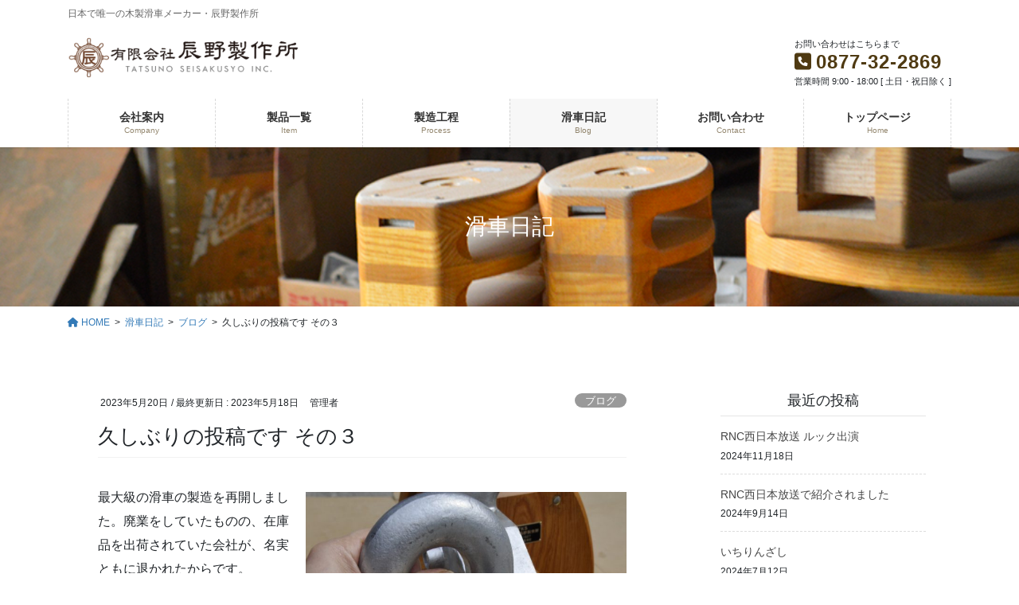

--- FILE ---
content_type: text/html; charset=UTF-8
request_url: https://www.tatsuno-seisakusyo.com/%E4%B9%85%E3%81%97%E3%81%B6%E3%82%8A%E3%81%AE%E6%8A%95%E7%A8%BF%E3%81%A7%E3%81%99-%E3%81%9D%E3%81%AE%EF%BC%93/
body_size: 17849
content:
<!DOCTYPE html>
<html lang="ja">
<head>
<meta charset="utf-8">
<meta http-equiv="X-UA-Compatible" content="IE=edge">
<meta name="viewport" content="width=device-width, initial-scale=1">

<title>久しぶりの投稿です その３ | 有限会社辰野製作所</title>
<meta name='robots' content='max-image-preview:large' />
<link rel="alternate" type="application/rss+xml" title="有限会社辰野製作所 &raquo; フィード" href="https://www.tatsuno-seisakusyo.com/feed/" />
<link rel="alternate" type="application/rss+xml" title="有限会社辰野製作所 &raquo; コメントフィード" href="https://www.tatsuno-seisakusyo.com/comments/feed/" />
<link rel="alternate" title="oEmbed (JSON)" type="application/json+oembed" href="https://www.tatsuno-seisakusyo.com/wp-json/oembed/1.0/embed?url=https%3A%2F%2Fwww.tatsuno-seisakusyo.com%2F%25e4%25b9%2585%25e3%2581%2597%25e3%2581%25b6%25e3%2582%258a%25e3%2581%25ae%25e6%258a%2595%25e7%25a8%25bf%25e3%2581%25a7%25e3%2581%2599-%25e3%2581%259d%25e3%2581%25ae%25ef%25bc%2593%2F" />
<link rel="alternate" title="oEmbed (XML)" type="text/xml+oembed" href="https://www.tatsuno-seisakusyo.com/wp-json/oembed/1.0/embed?url=https%3A%2F%2Fwww.tatsuno-seisakusyo.com%2F%25e4%25b9%2585%25e3%2581%2597%25e3%2581%25b6%25e3%2582%258a%25e3%2581%25ae%25e6%258a%2595%25e7%25a8%25bf%25e3%2581%25a7%25e3%2581%2599-%25e3%2581%259d%25e3%2581%25ae%25ef%25bc%2593%2F&#038;format=xml" />
<meta name="description" content="最大級の滑車の製造を再開しました。廃業をしていたものの、在庫品を出荷されていた会社が、名実ともに退かれたからです。我が社が後を継ぎ対応することとなりました。昔々に製造をしていた名残はあるのですが大型滑車の製造から随分と離れていたので、ほぼ一からのスタートです。その対応に追われていたのも、投稿から遠ざかってしまった一因でもあります。とにかく、とても大きくて重いです。木部は３２０㎜の高さで、シーブ（回転部分）が3つある3車と呼ばれるものは40キロ" /><style id='wp-img-auto-sizes-contain-inline-css' type='text/css'>
img:is([sizes=auto i],[sizes^="auto," i]){contain-intrinsic-size:3000px 1500px}
/*# sourceURL=wp-img-auto-sizes-contain-inline-css */
</style>
<link rel='stylesheet' id='vkExUnit_common_style-css' href='https://www.tatsuno-seisakusyo.com/wp-content/plugins/vk-all-in-one-expansion-unit/assets/css/vkExUnit_style.css?ver=9.91.1.0' type='text/css' media='all' />
<style id='vkExUnit_common_style-inline-css' type='text/css'>
:root {--ver_page_top_button_url:url(https://www.tatsuno-seisakusyo.com/wp-content/plugins/vk-all-in-one-expansion-unit/assets/images/to-top-btn-icon.svg);}@font-face {font-weight: normal;font-style: normal;font-family: "vk_sns";src: url("https://www.tatsuno-seisakusyo.com/wp-content/plugins/vk-all-in-one-expansion-unit/inc/sns/icons/fonts/vk_sns.eot?-bq20cj");src: url("https://www.tatsuno-seisakusyo.com/wp-content/plugins/vk-all-in-one-expansion-unit/inc/sns/icons/fonts/vk_sns.eot?#iefix-bq20cj") format("embedded-opentype"),url("https://www.tatsuno-seisakusyo.com/wp-content/plugins/vk-all-in-one-expansion-unit/inc/sns/icons/fonts/vk_sns.woff?-bq20cj") format("woff"),url("https://www.tatsuno-seisakusyo.com/wp-content/plugins/vk-all-in-one-expansion-unit/inc/sns/icons/fonts/vk_sns.ttf?-bq20cj") format("truetype"),url("https://www.tatsuno-seisakusyo.com/wp-content/plugins/vk-all-in-one-expansion-unit/inc/sns/icons/fonts/vk_sns.svg?-bq20cj#vk_sns") format("svg");}
/*# sourceURL=vkExUnit_common_style-inline-css */
</style>
<style id='wp-emoji-styles-inline-css' type='text/css'>

	img.wp-smiley, img.emoji {
		display: inline !important;
		border: none !important;
		box-shadow: none !important;
		height: 1em !important;
		width: 1em !important;
		margin: 0 0.07em !important;
		vertical-align: -0.1em !important;
		background: none !important;
		padding: 0 !important;
	}
/*# sourceURL=wp-emoji-styles-inline-css */
</style>
<style id='wp-block-library-inline-css' type='text/css'>
:root{--wp-block-synced-color:#7a00df;--wp-block-synced-color--rgb:122,0,223;--wp-bound-block-color:var(--wp-block-synced-color);--wp-editor-canvas-background:#ddd;--wp-admin-theme-color:#007cba;--wp-admin-theme-color--rgb:0,124,186;--wp-admin-theme-color-darker-10:#006ba1;--wp-admin-theme-color-darker-10--rgb:0,107,160.5;--wp-admin-theme-color-darker-20:#005a87;--wp-admin-theme-color-darker-20--rgb:0,90,135;--wp-admin-border-width-focus:2px}@media (min-resolution:192dpi){:root{--wp-admin-border-width-focus:1.5px}}.wp-element-button{cursor:pointer}:root .has-very-light-gray-background-color{background-color:#eee}:root .has-very-dark-gray-background-color{background-color:#313131}:root .has-very-light-gray-color{color:#eee}:root .has-very-dark-gray-color{color:#313131}:root .has-vivid-green-cyan-to-vivid-cyan-blue-gradient-background{background:linear-gradient(135deg,#00d084,#0693e3)}:root .has-purple-crush-gradient-background{background:linear-gradient(135deg,#34e2e4,#4721fb 50%,#ab1dfe)}:root .has-hazy-dawn-gradient-background{background:linear-gradient(135deg,#faaca8,#dad0ec)}:root .has-subdued-olive-gradient-background{background:linear-gradient(135deg,#fafae1,#67a671)}:root .has-atomic-cream-gradient-background{background:linear-gradient(135deg,#fdd79a,#004a59)}:root .has-nightshade-gradient-background{background:linear-gradient(135deg,#330968,#31cdcf)}:root .has-midnight-gradient-background{background:linear-gradient(135deg,#020381,#2874fc)}:root{--wp--preset--font-size--normal:16px;--wp--preset--font-size--huge:42px}.has-regular-font-size{font-size:1em}.has-larger-font-size{font-size:2.625em}.has-normal-font-size{font-size:var(--wp--preset--font-size--normal)}.has-huge-font-size{font-size:var(--wp--preset--font-size--huge)}.has-text-align-center{text-align:center}.has-text-align-left{text-align:left}.has-text-align-right{text-align:right}.has-fit-text{white-space:nowrap!important}#end-resizable-editor-section{display:none}.aligncenter{clear:both}.items-justified-left{justify-content:flex-start}.items-justified-center{justify-content:center}.items-justified-right{justify-content:flex-end}.items-justified-space-between{justify-content:space-between}.screen-reader-text{border:0;clip-path:inset(50%);height:1px;margin:-1px;overflow:hidden;padding:0;position:absolute;width:1px;word-wrap:normal!important}.screen-reader-text:focus{background-color:#ddd;clip-path:none;color:#444;display:block;font-size:1em;height:auto;left:5px;line-height:normal;padding:15px 23px 14px;text-decoration:none;top:5px;width:auto;z-index:100000}html :where(.has-border-color){border-style:solid}html :where([style*=border-top-color]){border-top-style:solid}html :where([style*=border-right-color]){border-right-style:solid}html :where([style*=border-bottom-color]){border-bottom-style:solid}html :where([style*=border-left-color]){border-left-style:solid}html :where([style*=border-width]){border-style:solid}html :where([style*=border-top-width]){border-top-style:solid}html :where([style*=border-right-width]){border-right-style:solid}html :where([style*=border-bottom-width]){border-bottom-style:solid}html :where([style*=border-left-width]){border-left-style:solid}html :where(img[class*=wp-image-]){height:auto;max-width:100%}:where(figure){margin:0 0 1em}html :where(.is-position-sticky){--wp-admin--admin-bar--position-offset:var(--wp-admin--admin-bar--height,0px)}@media screen and (max-width:600px){html :where(.is-position-sticky){--wp-admin--admin-bar--position-offset:0px}}
.vk-cols--reverse{flex-direction:row-reverse}.vk-cols--hasbtn{margin-bottom:0}.vk-cols--hasbtn>.row>.vk_gridColumn_item,.vk-cols--hasbtn>.wp-block-column{position:relative;padding-bottom:3em}.vk-cols--hasbtn>.row>.vk_gridColumn_item>.wp-block-buttons,.vk-cols--hasbtn>.row>.vk_gridColumn_item>.vk_button,.vk-cols--hasbtn>.wp-block-column>.wp-block-buttons,.vk-cols--hasbtn>.wp-block-column>.vk_button{position:absolute;bottom:0;width:100%}.vk-cols--fit.wp-block-columns{gap:0}.vk-cols--fit.wp-block-columns,.vk-cols--fit.wp-block-columns:not(.is-not-stacked-on-mobile){margin-top:0;margin-bottom:0;justify-content:space-between}.vk-cols--fit.wp-block-columns>.wp-block-column *:last-child,.vk-cols--fit.wp-block-columns:not(.is-not-stacked-on-mobile)>.wp-block-column *:last-child{margin-bottom:0}.vk-cols--fit.wp-block-columns>.wp-block-column>.wp-block-cover,.vk-cols--fit.wp-block-columns:not(.is-not-stacked-on-mobile)>.wp-block-column>.wp-block-cover{margin-top:0}.vk-cols--fit.wp-block-columns.has-background,.vk-cols--fit.wp-block-columns:not(.is-not-stacked-on-mobile).has-background{padding:0}@media(max-width: 599px){.vk-cols--fit.wp-block-columns:not(.has-background)>.wp-block-column:not(.has-background),.vk-cols--fit.wp-block-columns:not(.is-not-stacked-on-mobile):not(.has-background)>.wp-block-column:not(.has-background){padding-left:0 !important;padding-right:0 !important}}@media(min-width: 782px){.vk-cols--fit.wp-block-columns .block-editor-block-list__block.wp-block-column:not(:first-child),.vk-cols--fit.wp-block-columns>.wp-block-column:not(:first-child),.vk-cols--fit.wp-block-columns:not(.is-not-stacked-on-mobile) .block-editor-block-list__block.wp-block-column:not(:first-child),.vk-cols--fit.wp-block-columns:not(.is-not-stacked-on-mobile)>.wp-block-column:not(:first-child){margin-left:0}}@media(min-width: 600px)and (max-width: 781px){.vk-cols--fit.wp-block-columns .wp-block-column:nth-child(2n),.vk-cols--fit.wp-block-columns:not(.is-not-stacked-on-mobile) .wp-block-column:nth-child(2n){margin-left:0}.vk-cols--fit.wp-block-columns .wp-block-column:not(:only-child),.vk-cols--fit.wp-block-columns:not(.is-not-stacked-on-mobile) .wp-block-column:not(:only-child){flex-basis:50% !important}}.vk-cols--fit--gap1.wp-block-columns{gap:1px}@media(min-width: 600px)and (max-width: 781px){.vk-cols--fit--gap1.wp-block-columns .wp-block-column:not(:only-child){flex-basis:calc(50% - 1px) !important}}.vk-cols--fit.vk-cols--grid>.block-editor-block-list__block,.vk-cols--fit.vk-cols--grid>.wp-block-column,.vk-cols--fit.vk-cols--grid:not(.is-not-stacked-on-mobile)>.block-editor-block-list__block,.vk-cols--fit.vk-cols--grid:not(.is-not-stacked-on-mobile)>.wp-block-column{flex-basis:50%;box-sizing:border-box}@media(max-width: 599px){.vk-cols--fit.vk-cols--grid.vk-cols--grid--alignfull>.wp-block-column:nth-child(2)>.wp-block-cover,.vk-cols--fit.vk-cols--grid.vk-cols--grid--alignfull>.wp-block-column:nth-child(2)>.vk_outer,.vk-cols--fit.vk-cols--grid:not(.is-not-stacked-on-mobile).vk-cols--grid--alignfull>.wp-block-column:nth-child(2)>.wp-block-cover,.vk-cols--fit.vk-cols--grid:not(.is-not-stacked-on-mobile).vk-cols--grid--alignfull>.wp-block-column:nth-child(2)>.vk_outer{width:100vw;margin-right:calc((100% - 100vw)/2);margin-left:calc((100% - 100vw)/2)}}@media(min-width: 600px){.vk-cols--fit.vk-cols--grid.vk-cols--grid--alignfull>.wp-block-column:nth-child(2)>.wp-block-cover,.vk-cols--fit.vk-cols--grid.vk-cols--grid--alignfull>.wp-block-column:nth-child(2)>.vk_outer,.vk-cols--fit.vk-cols--grid:not(.is-not-stacked-on-mobile).vk-cols--grid--alignfull>.wp-block-column:nth-child(2)>.wp-block-cover,.vk-cols--fit.vk-cols--grid:not(.is-not-stacked-on-mobile).vk-cols--grid--alignfull>.wp-block-column:nth-child(2)>.vk_outer{margin-right:calc(100% - 50vw);width:50vw}}@media(min-width: 600px){.vk-cols--fit.vk-cols--grid.vk-cols--grid--alignfull.vk-cols--reverse>.wp-block-column,.vk-cols--fit.vk-cols--grid:not(.is-not-stacked-on-mobile).vk-cols--grid--alignfull.vk-cols--reverse>.wp-block-column{margin-left:0;margin-right:0}.vk-cols--fit.vk-cols--grid.vk-cols--grid--alignfull.vk-cols--reverse>.wp-block-column:nth-child(2)>.wp-block-cover,.vk-cols--fit.vk-cols--grid.vk-cols--grid--alignfull.vk-cols--reverse>.wp-block-column:nth-child(2)>.vk_outer,.vk-cols--fit.vk-cols--grid:not(.is-not-stacked-on-mobile).vk-cols--grid--alignfull.vk-cols--reverse>.wp-block-column:nth-child(2)>.wp-block-cover,.vk-cols--fit.vk-cols--grid:not(.is-not-stacked-on-mobile).vk-cols--grid--alignfull.vk-cols--reverse>.wp-block-column:nth-child(2)>.vk_outer{margin-left:calc(100% - 50vw)}}.vk-cols--menu h2,.vk-cols--menu h3,.vk-cols--menu h4,.vk-cols--menu h5{margin-bottom:.2em;text-shadow:#000 0 0 10px}.vk-cols--menu h2:first-child,.vk-cols--menu h3:first-child,.vk-cols--menu h4:first-child,.vk-cols--menu h5:first-child{margin-top:0}.vk-cols--menu p{margin-bottom:1rem;text-shadow:#000 0 0 10px}.vk-cols--menu .wp-block-cover__inner-container:last-child{margin-bottom:0}.vk-cols--fitbnrs .wp-block-column .wp-block-cover:hover img{filter:unset}.vk-cols--fitbnrs .wp-block-column .wp-block-cover:hover{background-color:unset}.vk-cols--fitbnrs .wp-block-column .wp-block-cover:hover .wp-block-cover__image-background{filter:unset !important}.vk-cols--fitbnrs .wp-block-cover .wp-block-cover__inner-container{position:absolute;height:100%;width:100%}.vk-cols--fitbnrs .vk_button{height:100%;margin:0}.vk-cols--fitbnrs .vk_button .vk_button_btn,.vk-cols--fitbnrs .vk_button .btn{height:100%;width:100%;border:none;box-shadow:none;background-color:unset !important;transition:unset}.vk-cols--fitbnrs .vk_button .vk_button_btn:hover,.vk-cols--fitbnrs .vk_button .btn:hover{transition:unset}.vk-cols--fitbnrs .vk_button .vk_button_btn:after,.vk-cols--fitbnrs .vk_button .btn:after{border:none}.vk-cols--fitbnrs .vk_button .vk_button_link_txt{width:100%;position:absolute;top:50%;left:50%;transform:translateY(-50%) translateX(-50%);font-size:2rem;text-shadow:#000 0 0 10px}.vk-cols--fitbnrs .vk_button .vk_button_link_subCaption{width:100%;position:absolute;top:calc(50% + 2.2em);left:50%;transform:translateY(-50%) translateX(-50%);text-shadow:#000 0 0 10px}@media(min-width: 992px){.vk-cols--media.wp-block-columns{gap:3rem}}.vk-fit-map figure{margin-bottom:0}.vk-fit-map iframe{position:relative;margin-bottom:0;display:block;max-height:400px;width:100vw}.vk-fit-map:is(.alignfull,.alignwide) div{max-width:100%}.vk-table--th--width25 :where(tr>*:first-child){width:25%}.vk-table--th--width30 :where(tr>*:first-child){width:30%}.vk-table--th--width35 :where(tr>*:first-child){width:35%}.vk-table--th--width40 :where(tr>*:first-child){width:40%}.vk-table--th--bg-bright :where(tr>*:first-child){background-color:var(--wp--preset--color--bg-secondary, rgba(0, 0, 0, 0.05))}@media(max-width: 599px){.vk-table--mobile-block :is(th,td){width:100%;display:block}.vk-table--mobile-block.wp-block-table table :is(th,td){border-top:none}}.vk-table--width--th25 :where(tr>*:first-child){width:25%}.vk-table--width--th30 :where(tr>*:first-child){width:30%}.vk-table--width--th35 :where(tr>*:first-child){width:35%}.vk-table--width--th40 :where(tr>*:first-child){width:40%}.no-margin{margin:0}@media(max-width: 599px){.wp-block-image.vk-aligncenter--mobile>.alignright{float:none;margin-left:auto;margin-right:auto}.vk-no-padding-horizontal--mobile{padding-left:0 !important;padding-right:0 !important}}
/* VK Color Palettes */

/*# sourceURL=wp-block-library-inline-css */
</style><style id='wp-block-image-inline-css' type='text/css'>
.wp-block-image>a,.wp-block-image>figure>a{display:inline-block}.wp-block-image img{box-sizing:border-box;height:auto;max-width:100%;vertical-align:bottom}@media not (prefers-reduced-motion){.wp-block-image img.hide{visibility:hidden}.wp-block-image img.show{animation:show-content-image .4s}}.wp-block-image[style*=border-radius] img,.wp-block-image[style*=border-radius]>a{border-radius:inherit}.wp-block-image.has-custom-border img{box-sizing:border-box}.wp-block-image.aligncenter{text-align:center}.wp-block-image.alignfull>a,.wp-block-image.alignwide>a{width:100%}.wp-block-image.alignfull img,.wp-block-image.alignwide img{height:auto;width:100%}.wp-block-image .aligncenter,.wp-block-image .alignleft,.wp-block-image .alignright,.wp-block-image.aligncenter,.wp-block-image.alignleft,.wp-block-image.alignright{display:table}.wp-block-image .aligncenter>figcaption,.wp-block-image .alignleft>figcaption,.wp-block-image .alignright>figcaption,.wp-block-image.aligncenter>figcaption,.wp-block-image.alignleft>figcaption,.wp-block-image.alignright>figcaption{caption-side:bottom;display:table-caption}.wp-block-image .alignleft{float:left;margin:.5em 1em .5em 0}.wp-block-image .alignright{float:right;margin:.5em 0 .5em 1em}.wp-block-image .aligncenter{margin-left:auto;margin-right:auto}.wp-block-image :where(figcaption){margin-bottom:1em;margin-top:.5em}.wp-block-image.is-style-circle-mask img{border-radius:9999px}@supports ((-webkit-mask-image:none) or (mask-image:none)) or (-webkit-mask-image:none){.wp-block-image.is-style-circle-mask img{border-radius:0;-webkit-mask-image:url('data:image/svg+xml;utf8,<svg viewBox="0 0 100 100" xmlns="http://www.w3.org/2000/svg"><circle cx="50" cy="50" r="50"/></svg>');mask-image:url('data:image/svg+xml;utf8,<svg viewBox="0 0 100 100" xmlns="http://www.w3.org/2000/svg"><circle cx="50" cy="50" r="50"/></svg>');mask-mode:alpha;-webkit-mask-position:center;mask-position:center;-webkit-mask-repeat:no-repeat;mask-repeat:no-repeat;-webkit-mask-size:contain;mask-size:contain}}:root :where(.wp-block-image.is-style-rounded img,.wp-block-image .is-style-rounded img){border-radius:9999px}.wp-block-image figure{margin:0}.wp-lightbox-container{display:flex;flex-direction:column;position:relative}.wp-lightbox-container img{cursor:zoom-in}.wp-lightbox-container img:hover+button{opacity:1}.wp-lightbox-container button{align-items:center;backdrop-filter:blur(16px) saturate(180%);background-color:#5a5a5a40;border:none;border-radius:4px;cursor:zoom-in;display:flex;height:20px;justify-content:center;opacity:0;padding:0;position:absolute;right:16px;text-align:center;top:16px;width:20px;z-index:100}@media not (prefers-reduced-motion){.wp-lightbox-container button{transition:opacity .2s ease}}.wp-lightbox-container button:focus-visible{outline:3px auto #5a5a5a40;outline:3px auto -webkit-focus-ring-color;outline-offset:3px}.wp-lightbox-container button:hover{cursor:pointer;opacity:1}.wp-lightbox-container button:focus{opacity:1}.wp-lightbox-container button:focus,.wp-lightbox-container button:hover,.wp-lightbox-container button:not(:hover):not(:active):not(.has-background){background-color:#5a5a5a40;border:none}.wp-lightbox-overlay{box-sizing:border-box;cursor:zoom-out;height:100vh;left:0;overflow:hidden;position:fixed;top:0;visibility:hidden;width:100%;z-index:100000}.wp-lightbox-overlay .close-button{align-items:center;cursor:pointer;display:flex;justify-content:center;min-height:40px;min-width:40px;padding:0;position:absolute;right:calc(env(safe-area-inset-right) + 16px);top:calc(env(safe-area-inset-top) + 16px);z-index:5000000}.wp-lightbox-overlay .close-button:focus,.wp-lightbox-overlay .close-button:hover,.wp-lightbox-overlay .close-button:not(:hover):not(:active):not(.has-background){background:none;border:none}.wp-lightbox-overlay .lightbox-image-container{height:var(--wp--lightbox-container-height);left:50%;overflow:hidden;position:absolute;top:50%;transform:translate(-50%,-50%);transform-origin:top left;width:var(--wp--lightbox-container-width);z-index:9999999999}.wp-lightbox-overlay .wp-block-image{align-items:center;box-sizing:border-box;display:flex;height:100%;justify-content:center;margin:0;position:relative;transform-origin:0 0;width:100%;z-index:3000000}.wp-lightbox-overlay .wp-block-image img{height:var(--wp--lightbox-image-height);min-height:var(--wp--lightbox-image-height);min-width:var(--wp--lightbox-image-width);width:var(--wp--lightbox-image-width)}.wp-lightbox-overlay .wp-block-image figcaption{display:none}.wp-lightbox-overlay button{background:none;border:none}.wp-lightbox-overlay .scrim{background-color:#fff;height:100%;opacity:.9;position:absolute;width:100%;z-index:2000000}.wp-lightbox-overlay.active{visibility:visible}@media not (prefers-reduced-motion){.wp-lightbox-overlay.active{animation:turn-on-visibility .25s both}.wp-lightbox-overlay.active img{animation:turn-on-visibility .35s both}.wp-lightbox-overlay.show-closing-animation:not(.active){animation:turn-off-visibility .35s both}.wp-lightbox-overlay.show-closing-animation:not(.active) img{animation:turn-off-visibility .25s both}.wp-lightbox-overlay.zoom.active{animation:none;opacity:1;visibility:visible}.wp-lightbox-overlay.zoom.active .lightbox-image-container{animation:lightbox-zoom-in .4s}.wp-lightbox-overlay.zoom.active .lightbox-image-container img{animation:none}.wp-lightbox-overlay.zoom.active .scrim{animation:turn-on-visibility .4s forwards}.wp-lightbox-overlay.zoom.show-closing-animation:not(.active){animation:none}.wp-lightbox-overlay.zoom.show-closing-animation:not(.active) .lightbox-image-container{animation:lightbox-zoom-out .4s}.wp-lightbox-overlay.zoom.show-closing-animation:not(.active) .lightbox-image-container img{animation:none}.wp-lightbox-overlay.zoom.show-closing-animation:not(.active) .scrim{animation:turn-off-visibility .4s forwards}}@keyframes show-content-image{0%{visibility:hidden}99%{visibility:hidden}to{visibility:visible}}@keyframes turn-on-visibility{0%{opacity:0}to{opacity:1}}@keyframes turn-off-visibility{0%{opacity:1;visibility:visible}99%{opacity:0;visibility:visible}to{opacity:0;visibility:hidden}}@keyframes lightbox-zoom-in{0%{transform:translate(calc((-100vw + var(--wp--lightbox-scrollbar-width))/2 + var(--wp--lightbox-initial-left-position)),calc(-50vh + var(--wp--lightbox-initial-top-position))) scale(var(--wp--lightbox-scale))}to{transform:translate(-50%,-50%) scale(1)}}@keyframes lightbox-zoom-out{0%{transform:translate(-50%,-50%) scale(1);visibility:visible}99%{visibility:visible}to{transform:translate(calc((-100vw + var(--wp--lightbox-scrollbar-width))/2 + var(--wp--lightbox-initial-left-position)),calc(-50vh + var(--wp--lightbox-initial-top-position))) scale(var(--wp--lightbox-scale));visibility:hidden}}
/*# sourceURL=https://www.tatsuno-seisakusyo.com/wp-includes/blocks/image/style.min.css */
</style>
<style id='wp-block-paragraph-inline-css' type='text/css'>
.is-small-text{font-size:.875em}.is-regular-text{font-size:1em}.is-large-text{font-size:2.25em}.is-larger-text{font-size:3em}.has-drop-cap:not(:focus):first-letter{float:left;font-size:8.4em;font-style:normal;font-weight:100;line-height:.68;margin:.05em .1em 0 0;text-transform:uppercase}body.rtl .has-drop-cap:not(:focus):first-letter{float:none;margin-left:.1em}p.has-drop-cap.has-background{overflow:hidden}:root :where(p.has-background){padding:1.25em 2.375em}:where(p.has-text-color:not(.has-link-color)) a{color:inherit}p.has-text-align-left[style*="writing-mode:vertical-lr"],p.has-text-align-right[style*="writing-mode:vertical-rl"]{rotate:180deg}
/*# sourceURL=https://www.tatsuno-seisakusyo.com/wp-includes/blocks/paragraph/style.min.css */
</style>
<style id='global-styles-inline-css' type='text/css'>
:root{--wp--preset--aspect-ratio--square: 1;--wp--preset--aspect-ratio--4-3: 4/3;--wp--preset--aspect-ratio--3-4: 3/4;--wp--preset--aspect-ratio--3-2: 3/2;--wp--preset--aspect-ratio--2-3: 2/3;--wp--preset--aspect-ratio--16-9: 16/9;--wp--preset--aspect-ratio--9-16: 9/16;--wp--preset--color--black: #000000;--wp--preset--color--cyan-bluish-gray: #abb8c3;--wp--preset--color--white: #ffffff;--wp--preset--color--pale-pink: #f78da7;--wp--preset--color--vivid-red: #cf2e2e;--wp--preset--color--luminous-vivid-orange: #ff6900;--wp--preset--color--luminous-vivid-amber: #fcb900;--wp--preset--color--light-green-cyan: #7bdcb5;--wp--preset--color--vivid-green-cyan: #00d084;--wp--preset--color--pale-cyan-blue: #8ed1fc;--wp--preset--color--vivid-cyan-blue: #0693e3;--wp--preset--color--vivid-purple: #9b51e0;--wp--preset--gradient--vivid-cyan-blue-to-vivid-purple: linear-gradient(135deg,rgb(6,147,227) 0%,rgb(155,81,224) 100%);--wp--preset--gradient--light-green-cyan-to-vivid-green-cyan: linear-gradient(135deg,rgb(122,220,180) 0%,rgb(0,208,130) 100%);--wp--preset--gradient--luminous-vivid-amber-to-luminous-vivid-orange: linear-gradient(135deg,rgb(252,185,0) 0%,rgb(255,105,0) 100%);--wp--preset--gradient--luminous-vivid-orange-to-vivid-red: linear-gradient(135deg,rgb(255,105,0) 0%,rgb(207,46,46) 100%);--wp--preset--gradient--very-light-gray-to-cyan-bluish-gray: linear-gradient(135deg,rgb(238,238,238) 0%,rgb(169,184,195) 100%);--wp--preset--gradient--cool-to-warm-spectrum: linear-gradient(135deg,rgb(74,234,220) 0%,rgb(151,120,209) 20%,rgb(207,42,186) 40%,rgb(238,44,130) 60%,rgb(251,105,98) 80%,rgb(254,248,76) 100%);--wp--preset--gradient--blush-light-purple: linear-gradient(135deg,rgb(255,206,236) 0%,rgb(152,150,240) 100%);--wp--preset--gradient--blush-bordeaux: linear-gradient(135deg,rgb(254,205,165) 0%,rgb(254,45,45) 50%,rgb(107,0,62) 100%);--wp--preset--gradient--luminous-dusk: linear-gradient(135deg,rgb(255,203,112) 0%,rgb(199,81,192) 50%,rgb(65,88,208) 100%);--wp--preset--gradient--pale-ocean: linear-gradient(135deg,rgb(255,245,203) 0%,rgb(182,227,212) 50%,rgb(51,167,181) 100%);--wp--preset--gradient--electric-grass: linear-gradient(135deg,rgb(202,248,128) 0%,rgb(113,206,126) 100%);--wp--preset--gradient--midnight: linear-gradient(135deg,rgb(2,3,129) 0%,rgb(40,116,252) 100%);--wp--preset--font-size--small: 13px;--wp--preset--font-size--medium: 20px;--wp--preset--font-size--large: 36px;--wp--preset--font-size--x-large: 42px;--wp--preset--spacing--20: 0.44rem;--wp--preset--spacing--30: 0.67rem;--wp--preset--spacing--40: 1rem;--wp--preset--spacing--50: 1.5rem;--wp--preset--spacing--60: 2.25rem;--wp--preset--spacing--70: 3.38rem;--wp--preset--spacing--80: 5.06rem;--wp--preset--shadow--natural: 6px 6px 9px rgba(0, 0, 0, 0.2);--wp--preset--shadow--deep: 12px 12px 50px rgba(0, 0, 0, 0.4);--wp--preset--shadow--sharp: 6px 6px 0px rgba(0, 0, 0, 0.2);--wp--preset--shadow--outlined: 6px 6px 0px -3px rgb(255, 255, 255), 6px 6px rgb(0, 0, 0);--wp--preset--shadow--crisp: 6px 6px 0px rgb(0, 0, 0);}:where(.is-layout-flex){gap: 0.5em;}:where(.is-layout-grid){gap: 0.5em;}body .is-layout-flex{display: flex;}.is-layout-flex{flex-wrap: wrap;align-items: center;}.is-layout-flex > :is(*, div){margin: 0;}body .is-layout-grid{display: grid;}.is-layout-grid > :is(*, div){margin: 0;}:where(.wp-block-columns.is-layout-flex){gap: 2em;}:where(.wp-block-columns.is-layout-grid){gap: 2em;}:where(.wp-block-post-template.is-layout-flex){gap: 1.25em;}:where(.wp-block-post-template.is-layout-grid){gap: 1.25em;}.has-black-color{color: var(--wp--preset--color--black) !important;}.has-cyan-bluish-gray-color{color: var(--wp--preset--color--cyan-bluish-gray) !important;}.has-white-color{color: var(--wp--preset--color--white) !important;}.has-pale-pink-color{color: var(--wp--preset--color--pale-pink) !important;}.has-vivid-red-color{color: var(--wp--preset--color--vivid-red) !important;}.has-luminous-vivid-orange-color{color: var(--wp--preset--color--luminous-vivid-orange) !important;}.has-luminous-vivid-amber-color{color: var(--wp--preset--color--luminous-vivid-amber) !important;}.has-light-green-cyan-color{color: var(--wp--preset--color--light-green-cyan) !important;}.has-vivid-green-cyan-color{color: var(--wp--preset--color--vivid-green-cyan) !important;}.has-pale-cyan-blue-color{color: var(--wp--preset--color--pale-cyan-blue) !important;}.has-vivid-cyan-blue-color{color: var(--wp--preset--color--vivid-cyan-blue) !important;}.has-vivid-purple-color{color: var(--wp--preset--color--vivid-purple) !important;}.has-black-background-color{background-color: var(--wp--preset--color--black) !important;}.has-cyan-bluish-gray-background-color{background-color: var(--wp--preset--color--cyan-bluish-gray) !important;}.has-white-background-color{background-color: var(--wp--preset--color--white) !important;}.has-pale-pink-background-color{background-color: var(--wp--preset--color--pale-pink) !important;}.has-vivid-red-background-color{background-color: var(--wp--preset--color--vivid-red) !important;}.has-luminous-vivid-orange-background-color{background-color: var(--wp--preset--color--luminous-vivid-orange) !important;}.has-luminous-vivid-amber-background-color{background-color: var(--wp--preset--color--luminous-vivid-amber) !important;}.has-light-green-cyan-background-color{background-color: var(--wp--preset--color--light-green-cyan) !important;}.has-vivid-green-cyan-background-color{background-color: var(--wp--preset--color--vivid-green-cyan) !important;}.has-pale-cyan-blue-background-color{background-color: var(--wp--preset--color--pale-cyan-blue) !important;}.has-vivid-cyan-blue-background-color{background-color: var(--wp--preset--color--vivid-cyan-blue) !important;}.has-vivid-purple-background-color{background-color: var(--wp--preset--color--vivid-purple) !important;}.has-black-border-color{border-color: var(--wp--preset--color--black) !important;}.has-cyan-bluish-gray-border-color{border-color: var(--wp--preset--color--cyan-bluish-gray) !important;}.has-white-border-color{border-color: var(--wp--preset--color--white) !important;}.has-pale-pink-border-color{border-color: var(--wp--preset--color--pale-pink) !important;}.has-vivid-red-border-color{border-color: var(--wp--preset--color--vivid-red) !important;}.has-luminous-vivid-orange-border-color{border-color: var(--wp--preset--color--luminous-vivid-orange) !important;}.has-luminous-vivid-amber-border-color{border-color: var(--wp--preset--color--luminous-vivid-amber) !important;}.has-light-green-cyan-border-color{border-color: var(--wp--preset--color--light-green-cyan) !important;}.has-vivid-green-cyan-border-color{border-color: var(--wp--preset--color--vivid-green-cyan) !important;}.has-pale-cyan-blue-border-color{border-color: var(--wp--preset--color--pale-cyan-blue) !important;}.has-vivid-cyan-blue-border-color{border-color: var(--wp--preset--color--vivid-cyan-blue) !important;}.has-vivid-purple-border-color{border-color: var(--wp--preset--color--vivid-purple) !important;}.has-vivid-cyan-blue-to-vivid-purple-gradient-background{background: var(--wp--preset--gradient--vivid-cyan-blue-to-vivid-purple) !important;}.has-light-green-cyan-to-vivid-green-cyan-gradient-background{background: var(--wp--preset--gradient--light-green-cyan-to-vivid-green-cyan) !important;}.has-luminous-vivid-amber-to-luminous-vivid-orange-gradient-background{background: var(--wp--preset--gradient--luminous-vivid-amber-to-luminous-vivid-orange) !important;}.has-luminous-vivid-orange-to-vivid-red-gradient-background{background: var(--wp--preset--gradient--luminous-vivid-orange-to-vivid-red) !important;}.has-very-light-gray-to-cyan-bluish-gray-gradient-background{background: var(--wp--preset--gradient--very-light-gray-to-cyan-bluish-gray) !important;}.has-cool-to-warm-spectrum-gradient-background{background: var(--wp--preset--gradient--cool-to-warm-spectrum) !important;}.has-blush-light-purple-gradient-background{background: var(--wp--preset--gradient--blush-light-purple) !important;}.has-blush-bordeaux-gradient-background{background: var(--wp--preset--gradient--blush-bordeaux) !important;}.has-luminous-dusk-gradient-background{background: var(--wp--preset--gradient--luminous-dusk) !important;}.has-pale-ocean-gradient-background{background: var(--wp--preset--gradient--pale-ocean) !important;}.has-electric-grass-gradient-background{background: var(--wp--preset--gradient--electric-grass) !important;}.has-midnight-gradient-background{background: var(--wp--preset--gradient--midnight) !important;}.has-small-font-size{font-size: var(--wp--preset--font-size--small) !important;}.has-medium-font-size{font-size: var(--wp--preset--font-size--medium) !important;}.has-large-font-size{font-size: var(--wp--preset--font-size--large) !important;}.has-x-large-font-size{font-size: var(--wp--preset--font-size--x-large) !important;}
/*# sourceURL=global-styles-inline-css */
</style>

<style id='classic-theme-styles-inline-css' type='text/css'>
/*! This file is auto-generated */
.wp-block-button__link{color:#fff;background-color:#32373c;border-radius:9999px;box-shadow:none;text-decoration:none;padding:calc(.667em + 2px) calc(1.333em + 2px);font-size:1.125em}.wp-block-file__button{background:#32373c;color:#fff;text-decoration:none}
/*# sourceURL=/wp-includes/css/classic-themes.min.css */
</style>
<link rel='stylesheet' id='veu-cta-css' href='https://www.tatsuno-seisakusyo.com/wp-content/plugins/vk-all-in-one-expansion-unit/inc/call-to-action/package/assets/css/style.css?ver=9.91.1.0' type='text/css' media='all' />
<link rel='stylesheet' id='vk-swiper-style-css' href='https://www.tatsuno-seisakusyo.com/wp-content/plugins/vk-blocks-pro/vendor/vektor-inc/vk-swiper/src/assets/css/swiper-bundle.min.css?ver=9.3.2' type='text/css' media='all' />
<link rel='stylesheet' id='bootstrap-4-style-css' href='https://www.tatsuno-seisakusyo.com/wp-content/themes/lightning-pro/library/bootstrap-4/css/bootstrap.min.css?ver=4.5.0' type='text/css' media='all' />
<link rel='stylesheet' id='lightning-common-style-css' href='https://www.tatsuno-seisakusyo.com/wp-content/themes/lightning-pro/assets/css/common.css?ver=8.17.17' type='text/css' media='all' />
<style id='lightning-common-style-inline-css' type='text/css'>
/* vk-mobile-nav */:root {--vk-mobile-nav-menu-btn-bg-src: url("https://www.tatsuno-seisakusyo.com/wp-content/themes/lightning-pro/inc/vk-mobile-nav/package/images/vk-menu-btn-black.svg");--vk-mobile-nav-menu-btn-close-bg-src: url("https://www.tatsuno-seisakusyo.com/wp-content/themes/lightning-pro/inc/vk-mobile-nav/package/images/vk-menu-close-black.svg");--vk-menu-acc-icon-open-black-bg-src: url("https://www.tatsuno-seisakusyo.com/wp-content/themes/lightning-pro/inc/vk-mobile-nav/package/images/vk-menu-acc-icon-open-black.svg");--vk-menu-acc-icon-open-white-bg-src: url("https://www.tatsuno-seisakusyo.com/wp-content/themes/lightning-pro/inc/vk-mobile-nav/package/images/vk-menu-acc-icon-open-white.svg");--vk-menu-acc-icon-close-black-bg-src: url("https://www.tatsuno-seisakusyo.com/wp-content/themes/lightning-pro/inc/vk-mobile-nav/package/images/vk-menu-close-black.svg");--vk-menu-acc-icon-close-white-bg-src: url("https://www.tatsuno-seisakusyo.com/wp-content/themes/lightning-pro/inc/vk-mobile-nav/package/images/vk-menu-close-white.svg");}
/*# sourceURL=lightning-common-style-inline-css */
</style>
<link rel='stylesheet' id='lightning-design-style-css' href='https://www.tatsuno-seisakusyo.com/wp-content/plugins/lightning-skin-pale/bs4/css/style.css?ver=8.1.9' type='text/css' media='all' />
<style id='lightning-design-style-inline-css' type='text/css'>
/* ltg common custom */:root {--vk-menu-acc-btn-border-color:#333;--vk-color-primary:#4f3a12;--color-key:#4f3a12;--wp--preset--color--vk-color-primary:#4f3a12;--color-key-dark:#7a4218;}.bbp-submit-wrapper .button.submit { background-color:#7a4218 ; }.bbp-submit-wrapper .button.submit:hover { background-color:#4f3a12 ; }.veu_color_txt_key { color:#7a4218 ; }.veu_color_bg_key { background-color:#7a4218 ; }.veu_color_border_key { border-color:#7a4218 ; }.btn-default { border-color:#4f3a12;color:#4f3a12;}.btn-default:focus,.btn-default:hover { border-color:#4f3a12;background-color: #4f3a12; }.wp-block-search__button,.btn-primary { background-color:#4f3a12;border-color:#7a4218; }.wp-block-search__button:focus,.wp-block-search__button:hover,.btn-primary:not(:disabled):not(.disabled):active,.btn-primary:focus,.btn-primary:hover { background-color:#7a4218;border-color:#4f3a12; }.btn-outline-primary { color : #4f3a12 ; border-color:#4f3a12; }.btn-outline-primary:not(:disabled):not(.disabled):active,.btn-outline-primary:focus,.btn-outline-primary:hover { color : #fff; background-color:#4f3a12;border-color:#7a4218; }a { color:#337ab7; }
/* Pro Title Design */ h2,.mainSection .cart_totals h2,h2.mainSection-title { background-color:unset;position: relative;border:none;padding:unset;margin-left: auto;margin-right: auto;border-radius:unset;outline: unset;outline-offset: unset;box-shadow: unset;content:none;overflow: unset;color: #333;padding: 0.6em 0 0.5em;margin-bottom:1.2em;border-top: 2px solid #4f3a12;border-bottom: 1px solid #ccc;}h2 a,.mainSection .cart_totals h2 a,h2.mainSection-title a { color:#333;}h2::before,.mainSection .cart_totals h2::before,h2.mainSection-title::before { background-color:unset;position: relative;border:none;padding:unset;margin-left: auto;margin-right: auto;border-radius:unset;outline: unset;outline-offset: unset;box-shadow: unset;content:none;overflow: unset;}h2::after,.mainSection .cart_totals h2::after,h2.mainSection-title::after { background-color:unset;position: relative;border:none;padding:unset;margin-left: auto;margin-right: auto;border-radius:unset;outline: unset;outline-offset: unset;box-shadow: unset;content:none;overflow: unset;}
/* page header */:root{--vk-page-header-url : url(https://tatsuno2018.sakura.ne.jp/tatsuno/wp-content/uploads/2018/10/004.jpg);}@media ( max-width:575.98px ){:root{--vk-page-header-url : url(https://tatsuno2018.sakura.ne.jp/tatsuno/wp-content/uploads/2018/10/004.jpg);}}.page-header{ position:relative;color:#ffffff;text-align:center;background: var(--vk-page-header-url, url(https://tatsuno2018.sakura.ne.jp/tatsuno/wp-content/uploads/2018/10/004.jpg) ) no-repeat 50% center;background-size: cover;}
.vk-campaign-text{background:#eab010;color:#fff;}.vk-campaign-text_btn,.vk-campaign-text_btn:link,.vk-campaign-text_btn:visited,.vk-campaign-text_btn:focus,.vk-campaign-text_btn:active{background:#fff;color:#4c4c4c;}a.vk-campaign-text_btn:hover{background:#eab010;color:#fff;}.vk-campaign-text_link,.vk-campaign-text_link:link,.vk-campaign-text_link:hover,.vk-campaign-text_link:visited,.vk-campaign-text_link:active,.vk-campaign-text_link:focus{color:#fff;}
.siteFooter {background-color:#000000;color:#ffffff;}.siteFooter .nav li a,.siteFooter .widget a,.siteFooter a {color:#ffffff;}:root {
								--color-footer-border: rgba(255, 255, 255, 0.2);
							}
							.siteFooter {
								--vk-color-border-hr: rgba( 255,255,255,0.1);
								--vk-color-border-light: rgba( 255,255,255,0.1);
								--vk-color-border-zuru: rgba(0, 0, 0, 0.2);
								--vk-color-bg-accent: rgba( 255,255,255,0.07);
							}
							.siteFooter .vk_post.media {
								--vk-color-border-image: rgba( 200,200,200,0.8);
								--vk-color-border-hr: rgba(255, 255, 255, 0.2);
							}
							.siteFooter .contact_txt_tel {
								color:#fff;
							}
							
/*# sourceURL=lightning-design-style-inline-css */
</style>
<link rel='stylesheet' id='vk-font-awesome-css' href='https://www.tatsuno-seisakusyo.com/wp-content/themes/lightning-pro/vendor/vektor-inc/font-awesome-versions/src/versions/6/css/all.min.css?ver=6.1.0' type='text/css' media='all' />
<link rel='stylesheet' id='vk-blocks-build-css-css' href='https://www.tatsuno-seisakusyo.com/wp-content/plugins/vk-blocks-pro/build/block-build.css?ver=1.61.2.0' type='text/css' media='all' />
<style id='vk-blocks-build-css-inline-css' type='text/css'>
:root {--vk_flow-arrow: url(https://www.tatsuno-seisakusyo.com/wp-content/plugins/vk-blocks-pro/inc/vk-blocks/images/arrow_bottom.svg);--vk_image-mask-wave01: url(https://www.tatsuno-seisakusyo.com/wp-content/plugins/vk-blocks-pro/inc/vk-blocks/images/wave01.svg);--vk_image-mask-wave02: url(https://www.tatsuno-seisakusyo.com/wp-content/plugins/vk-blocks-pro/inc/vk-blocks/images/wave02.svg);--vk_image-mask-wave03: url(https://www.tatsuno-seisakusyo.com/wp-content/plugins/vk-blocks-pro/inc/vk-blocks/images/wave03.svg);--vk_image-mask-wave04: url(https://www.tatsuno-seisakusyo.com/wp-content/plugins/vk-blocks-pro/inc/vk-blocks/images/wave04.svg);}

	:root {

		--vk-balloon-border-width:1px;

		--vk-balloon-speech-offset:-12px;
	}
	
/*# sourceURL=vk-blocks-build-css-inline-css */
</style>
<link rel='stylesheet' id='lightning-late-load-style-css' href='https://www.tatsuno-seisakusyo.com/wp-content/plugins/lightning-skin-pale/bs4/css/style-late.css?ver=8.1.9' type='text/css' media='all' />
<link rel='stylesheet' id='lightning-theme-style-css' href='https://www.tatsuno-seisakusyo.com/wp-content/themes/lightning-pro/style.css?ver=8.17.17' type='text/css' media='all' />
<link rel='stylesheet' id='vk-media-posts-style-css' href='https://www.tatsuno-seisakusyo.com/wp-content/themes/lightning-pro/inc/media-posts/package/css/media-posts.css?ver=1.2' type='text/css' media='all' />
<link rel='stylesheet' id='lightning-pale-icons-css' href='https://www.tatsuno-seisakusyo.com/wp-content/plugins/lightning-skin-pale/icons/style.css?ver=8.1.9' type='text/css' media='all' />
<link rel='stylesheet' id='fancybox-css' href='https://www.tatsuno-seisakusyo.com/wp-content/plugins/easy-fancybox/fancybox/1.5.4/jquery.fancybox.min.css?ver=6.9' type='text/css' media='screen' />
<style id='fancybox-inline-css' type='text/css'>
#fancybox-outer{background:#ffffff}#fancybox-content{background:#ffffff;border-color:#ffffff;color:#000000;}#fancybox-title,#fancybox-title-float-main{color:#fff}
/*# sourceURL=fancybox-inline-css */
</style>
<link rel="https://api.w.org/" href="https://www.tatsuno-seisakusyo.com/wp-json/" /><link rel="alternate" title="JSON" type="application/json" href="https://www.tatsuno-seisakusyo.com/wp-json/wp/v2/posts/454" /><link rel="EditURI" type="application/rsd+xml" title="RSD" href="https://www.tatsuno-seisakusyo.com/xmlrpc.php?rsd" />
<meta name="generator" content="WordPress 6.9" />
<link rel="canonical" href="https://www.tatsuno-seisakusyo.com/%e4%b9%85%e3%81%97%e3%81%b6%e3%82%8a%e3%81%ae%e6%8a%95%e7%a8%bf%e3%81%a7%e3%81%99-%e3%81%9d%e3%81%ae%ef%bc%93/" />
<link rel='shortlink' href='https://www.tatsuno-seisakusyo.com/?p=454' />
<style id="lightning-color-custom-for-plugins" type="text/css">/* ltg theme common */.color_key_bg,.color_key_bg_hover:hover{background-color: #4f3a12;}.color_key_txt,.color_key_txt_hover:hover{color: #4f3a12;}.color_key_border,.color_key_border_hover:hover{border-color: #4f3a12;}.color_key_dark_bg,.color_key_dark_bg_hover:hover{background-color: #7a4218;}.color_key_dark_txt,.color_key_dark_txt_hover:hover{color: #7a4218;}.color_key_dark_border,.color_key_dark_border_hover:hover{border-color: #7a4218;}</style><style id="lightning-pale-custom" type="text/css">/* Pale custom */h2,.h2 { border-top-color: #4f3a12; }h3,.h3,.veu_card .veu_card_title { border-left-color:#4f3a12; }h4,.h4 { border-bottom-color:#4f3a12; }ul.page-numbers li span.page-numbers.current,.page-link dl .post-page-numbers.current { background-color:#4f3a12; }ul.gMenu>li>a:before,.navbar-brand a:hover,.veu_pageList_ancestor ul.pageList a:hover,.nav>li>a:focus, .nav>li>a:hover,.subSection li a:hover,.subSection li.current-cat>a,.subSection li.current_page_item>a {color: #4f3a12;}.media .media-body .media-heading a:hover { color: #4f3a12; }ul.page-numbers li span.page-numbers.current { background-color:#4f3a12; }.pager li > a { border-color:#4f3a12; color:#4f3a12; }.pager li > a:hover { background-color:#4f3a12; color:#fff; }dl dt:before { color:#4f3a12; }dl.veu_qaItem dt:before{background-color: #4f3a12;}dl.veu_qaItem dd:before {border-color: #4f3a12;color: #4f3a12;}.page-header { background-color:#4f3a12; }.veu_pageList_ancestor ul.pageList .current_page_item>a,.veu_leadTxt,.entry-body .leadTxt,.veu_color_txt_key {color:#4f3a12;}.veu_adminEdit .btn-default {color: #4f3a12;border-color:#4f3a12;}.veu_3prArea .linkurl a:focus,.veu_3prArea .linkurl a:hover,.btn-primary:focus,.btn-primary:hover {border-color: #7a4218;background-color: #7a4218;}.btn-default{border-color: #4f3a12;color: #4f3a12;}.btn-default:focus,.btn-default:hover{border-color:#7a4218;background-color:#7a4218;}.page_top_btn {box-shadow: 0 0 0 1px #7a4218;background-color:#4f3a12;　}@media (min-width: 992px){ul.gMenu > li .gMenu_description { color: #4f3a12; }ul.gMenu > li:hover > a .gMenu_description,ul.gMenu > li.current-post-ancestor > a .gMenu_description,ul.gMenu > li.current-menu-item > a .gMenu_description,ul.gMenu > li.current-menu-parent > a .gMenu_description,ul.gMenu > li.current-menu-ancestor > a .gMenu_description,ul.gMenu > li.current_page_parent > a .gMenu_description,ul.gMenu > li.current_page_ancestor > a .gMenu_description { color: #4f3a12; }ul.gMenu a:hover { color: #4f3a12; }ul.gMenu > li > ul.sub-menu { background-color:#7a4218 }ul.gMenu > li > ul.sub-menu li a{ border-bottom:1px solid #7a4218; }ul.gMenu > li > ul.sub-menu li a {background-color: #4f3a12;}ul.gMenu > li > ul.sub-menu li a:hover{ background-color: #7a4218;}}@media (min-width: 768px){ul.gMenu > li > a:hover .gMenu_description { color: #4f3a12; }}@media (max-width: 992px){ul.gMenu>li .sub-menu li a:before,.vk-mobile-nav nav ul li a:before,.vk-mobile-nav nav ul li .sub-menu li a:before { color: #4f3a12; }}.siteContent .btn-default:after { border-color: #4f3a12;}.siteContent .btn-primary,.siteContent a:after.btn-primary{ border-color: #4f3a12;}.siteContent .btn-primar:hover{ border-color: #7a4218;}.siteContent .btn-primary:focus:after,.siteContent .btn-primary:hover:after { border-color:#4f3a12; }ul.page-numbers li span.page-numbers.current{ background-color:#4f3a12 }.pager li > a:hover{ background-color: #4f3a12; color: #fff; }.veu_3prArea .btn-default:after { color:#4f3a12; }.veu_sitemap .sitemap-col .link-list li a:hover { color: #4f3a12; }footer .widget_pages ul li a:hover,.widget_nav_menu ul li a:hover,.widget_archive ul li a:hover,.widget_categories ul li a:hover,.widget_recent_entries ul li a:hover{ color: #4f3a12; }.veu_newPosts ul.postList li .taxonomies a{ color:#4f3a12; border-color:#4f3a12; }.veu_newPosts ul.postList li .taxonomies a:hover{ background-color:#4f3a12; border-color:#4f3a12; }.mainSection .veu_newPosts.pt_0 .media-body .media-taxonomy a:hover{ color: #4f3a12; }.mainSection .veu_newPosts.pt_0 .media-body .media-taxonomy:after{ border-top: solid 1px #4f3a12; }.media .media-body .media-heading a:hover{ color: #4f3a12; }:root {--g_nav_main_acc_icon_open_url:url(https://www.tatsuno-seisakusyo.com/wp-content/themes/lightning-pro/inc/vk-mobile-nav/package/images/vk-menu-acc-icon-open-black.svg);--g_nav_main_acc_icon_close_url: url(https://www.tatsuno-seisakusyo.com/wp-content/themes/lightning-pro/inc/vk-mobile-nav/package/images/vk-menu-close-black.svg);--g_nav_sub_acc_icon_open_url: url(https://www.tatsuno-seisakusyo.com/wp-content/themes/lightning-pro/inc/vk-mobile-nav/package/images/vk-menu-acc-icon-open-white.svg);--g_nav_sub_acc_icon_close_url: url(https://www.tatsuno-seisakusyo.com/wp-content/themes/lightning-pro/inc/vk-mobile-nav/package/images/vk-menu-close-white.svg);}</style><!-- [ VK All in One Expansion Unit OGP ] -->
<meta property="og:site_name" content="有限会社辰野製作所" />
<meta property="og:url" content="https://www.tatsuno-seisakusyo.com/%e4%b9%85%e3%81%97%e3%81%b6%e3%82%8a%e3%81%ae%e6%8a%95%e7%a8%bf%e3%81%a7%e3%81%99-%e3%81%9d%e3%81%ae%ef%bc%93/" />
<meta property="og:title" content="久しぶりの投稿です その３ | 有限会社辰野製作所" />
<meta property="og:description" content="最大級の滑車の製造を再開しました。廃業をしていたものの、在庫品を出荷されていた会社が、名実ともに退かれたからです。我が社が後を継ぎ対応することとなりました。昔々に製造をしていた名残はあるのですが大型滑車の製造から随分と離れていたので、ほぼ一からのスタートです。その対応に追われていたのも、投稿から遠ざかってしまった一因でもあります。とにかく、とても大きくて重いです。木部は３２０㎜の高さで、シーブ（回転部分）が3つある3車と呼ばれるものは40キロ" />
<meta property="og:type" content="article" />
<!-- [ / VK All in One Expansion Unit OGP ] -->
<!-- [ VK All in One Expansion Unit twitter card ] -->
<meta name="twitter:card" content="summary_large_image">
<meta name="twitter:description" content="最大級の滑車の製造を再開しました。廃業をしていたものの、在庫品を出荷されていた会社が、名実ともに退かれたからです。我が社が後を継ぎ対応することとなりました。昔々に製造をしていた名残はあるのですが大型滑車の製造から随分と離れていたので、ほぼ一からのスタートです。その対応に追われていたのも、投稿から遠ざかってしまった一因でもあります。とにかく、とても大きくて重いです。木部は３２０㎜の高さで、シーブ（回転部分）が3つある3車と呼ばれるものは40キロ">
<meta name="twitter:title" content="久しぶりの投稿です その３ | 有限会社辰野製作所">
<meta name="twitter:url" content="https://www.tatsuno-seisakusyo.com/%e4%b9%85%e3%81%97%e3%81%b6%e3%82%8a%e3%81%ae%e6%8a%95%e7%a8%bf%e3%81%a7%e3%81%99-%e3%81%9d%e3%81%ae%ef%bc%93/">
	<meta name="twitter:domain" content="www.tatsuno-seisakusyo.com">
	<!-- [ / VK All in One Expansion Unit twitter card ] -->
	<link rel="icon" href="https://www.tatsuno-seisakusyo.com/wp-content/uploads/2018/11/cropped-名称未設定-2-32x32.jpg" sizes="32x32" />
<link rel="icon" href="https://www.tatsuno-seisakusyo.com/wp-content/uploads/2018/11/cropped-名称未設定-2-192x192.jpg" sizes="192x192" />
<link rel="apple-touch-icon" href="https://www.tatsuno-seisakusyo.com/wp-content/uploads/2018/11/cropped-名称未設定-2-180x180.jpg" />
<meta name="msapplication-TileImage" content="https://www.tatsuno-seisakusyo.com/wp-content/uploads/2018/11/cropped-名称未設定-2-270x270.jpg" />
<!-- [ VK All in One Expansion Unit Article Structure Data ] --><script type="application/ld+json">{"@context":"https://schema.org/","@type":"Article","headline":"久しぶりの投稿です その３","image":"","datePublished":"2023-05-20T11:59:00+09:00","dateModified":"2023-05-18T18:21:05+09:00","author":{"@type":"","name":"管理者","url":"https://www.tatsuno-seisakusyo.com/","sameAs":""}}</script><!-- [ / VK All in One Expansion Unit Article Structure Data ] -->
</head>
<body class="wp-singular post-template-default single single-post postid-454 single-format-standard wp-theme-lightning-pro post-name-%e4%b9%85%e3%81%97%e3%81%b6%e3%82%8a%e3%81%ae%e6%8a%95%e7%a8%bf%e3%81%a7%e3%81%99-%e3%81%9d%e3%81%ae%ef%bc%93 post-type-post vk-blocks sidebar-fix sidebar-fix-priority-top bootstrap4 device-pc fa_v6_css">
<a class="skip-link screen-reader-text" href="#main">コンテンツに移動</a>
<a class="skip-link screen-reader-text" href="#vk-mobile-nav">ナビゲーションに移動</a>
<header class="siteHeader">
	<div class="headerTop" id="headerTop"><div class="container"><p class="headerTop_description">日本で唯一の木製滑車メーカー・辰野製作所</p></div><!-- [ / .container ] --></div><!-- [ / #headerTop  ] -->	<div class="container siteHeadContainer">
		<div class="navbar-header">
						<p class="navbar-brand siteHeader_logo">
			<a href="https://www.tatsuno-seisakusyo.com/">
				<span><img src="https://tatsuno2018.sakura.ne.jp/tatsuno/wp-content/uploads/2018/11/9999-1.png" alt="有限会社辰野製作所" /></span>
			</a>
			</p>
			<div class="siteHeader_sub"><p class="contact_txt"><span class="contact_txt_catch">お問い合わせはこちらまで</span><span class="contact_txt_tel veu_color_txt_key"><i class="contact_txt_tel_icon fas fa-phone-square"></i>0877-32-2869</span><span class="contact_txt_time">営業時間 9:00 - 18:00 [ 土日・祝日除く ]</span></p></div>		</div>

					<div id="gMenu_outer" class="gMenu_outer">
				<nav class="menu-top%e3%83%a1%e3%83%8b%e3%83%a5%e3%83%bc-container"><ul id="menu-top%e3%83%a1%e3%83%8b%e3%83%a5%e3%83%bc" class="menu gMenu vk-menu-acc"><li id="menu-item-44" class="menu-item menu-item-type-post_type menu-item-object-page"><a href="https://www.tatsuno-seisakusyo.com/company/"><strong class="gMenu_name">会社案内</strong><span class="gMenu_description">Company</span></a></li>
<li id="menu-item-43" class="menu-item menu-item-type-post_type menu-item-object-page"><a href="https://www.tatsuno-seisakusyo.com/seihin/"><strong class="gMenu_name">製品一覧</strong><span class="gMenu_description">Item</span></a></li>
<li id="menu-item-42" class="menu-item menu-item-type-post_type menu-item-object-page"><a href="https://www.tatsuno-seisakusyo.com/kotei/"><strong class="gMenu_name">製造工程</strong><span class="gMenu_description">Process</span></a></li>
<li id="menu-item-77" class="menu-item menu-item-type-post_type menu-item-object-page current_page_parent current-menu-ancestor"><a href="https://www.tatsuno-seisakusyo.com/blog/"><strong class="gMenu_name">滑車日記</strong><span class="gMenu_description">Blog</span></a></li>
<li id="menu-item-41" class="menu-item menu-item-type-post_type menu-item-object-page"><a href="https://www.tatsuno-seisakusyo.com/otoiawase/"><strong class="gMenu_name">お問い合わせ</strong><span class="gMenu_description">Contact</span></a></li>
<li id="menu-item-46" class="menu-item menu-item-type-post_type menu-item-object-page menu-item-home"><a href="https://www.tatsuno-seisakusyo.com/"><strong class="gMenu_name">トップページ</strong><span class="gMenu_description">Home</span></a></li>
</ul></nav>			</div>
			</div>
	</header>

<div class="section page-header"><div class="container"><div class="row"><div class="col-md-12">
<div class="page-header_pageTitle">
滑車日記</div>
</div></div></div></div><!-- [ /.page-header ] -->


<!-- [ .breadSection ] --><div class="section breadSection"><div class="container"><div class="row"><ol class="breadcrumb" itemscope itemtype="https://schema.org/BreadcrumbList"><li id="panHome" itemprop="itemListElement" itemscope itemtype="http://schema.org/ListItem"><a itemprop="item" href="https://www.tatsuno-seisakusyo.com/"><span itemprop="name"><i class="fa fa-home"></i> HOME</span></a><meta itemprop="position" content="1" /></li><li itemprop="itemListElement" itemscope itemtype="http://schema.org/ListItem"><a itemprop="item" href="https://www.tatsuno-seisakusyo.com/blog/"><span itemprop="name">滑車日記</span></a><meta itemprop="position" content="2" /></li><li itemprop="itemListElement" itemscope itemtype="http://schema.org/ListItem"><a itemprop="item" href="https://www.tatsuno-seisakusyo.com/category/tatsuno/"><span itemprop="name">ブログ</span></a><meta itemprop="position" content="3" /></li><li><span>久しぶりの投稿です その３</span><meta itemprop="position" content="4" /></li></ol></div></div></div><!-- [ /.breadSection ] -->

<div class="section siteContent siteContent-base-on">
<div class="container">
<div class="row">

	<div class="col mainSection mainSection-col-two baseSection vk_posts-mainSection mainSection-base-on" id="main" role="main">
				<article id="post-454" class="entry entry-full post-454 post type-post status-publish format-standard hentry category-tatsuno">

	
	
		<header class="entry-header">
			<div class="entry-meta">


<span class="published entry-meta_items">2023年5月20日</span>

<span class="entry-meta_items entry-meta_updated">/ 最終更新日 : <span class="updated">2023年5月18日</span></span>


	
	<span class="vcard author entry-meta_items entry-meta_items_author"><span class="fn">管理者</span></span>



<span class="entry-meta_items entry-meta_items_term"><a href="https://www.tatsuno-seisakusyo.com/category/tatsuno/" class="btn btn-xs btn-primary entry-meta_items_term_button" style="background-color:#999999;border:none;">ブログ</a></span>
</div>
				<h1 class="entry-title">
											久しぶりの投稿です その３									</h1>
		</header>

	
	
	<div class="entry-body">
				<div class="wp-block-image">
<figure class="alignright is-resized"><img fetchpriority="high" decoding="async" src="https://tatsuno2018.sakura.ne.jp/tatsuno/wp-content/uploads/2023/05/DSC0238-scaled.jpg" alt="" class="wp-image-455" width="403" height="606" srcset="https://www.tatsuno-seisakusyo.com/wp-content/uploads/2023/05/DSC0238-scaled.jpg 1700w, https://www.tatsuno-seisakusyo.com/wp-content/uploads/2023/05/DSC0238-199x300.jpg 199w, https://www.tatsuno-seisakusyo.com/wp-content/uploads/2023/05/DSC0238-680x1024.jpg 680w, https://www.tatsuno-seisakusyo.com/wp-content/uploads/2023/05/DSC0238-768x1156.jpg 768w, https://www.tatsuno-seisakusyo.com/wp-content/uploads/2023/05/DSC0238-1020x1536.jpg 1020w, https://www.tatsuno-seisakusyo.com/wp-content/uploads/2023/05/DSC0238-1360x2048.jpg 1360w" sizes="(max-width: 403px) 100vw, 403px" /></figure>
</div>


<p>最大級の滑車の製造を再開しました。廃業をしていたものの、在庫品を出荷されていた会社が、名実ともに退かれたからです。</p>



<p>我が社が後を継ぎ対応することとなりました。昔々に製造をしていた名残はあるのですが大型滑車の製造から随分と離れていたので、ほぼ一からのスタートです。その対応に追われていたのも、投稿から遠ざかってしまった一因でもあります。</p>



<p>とにかく、とても大きくて重いです。</p>



<p>木部は３２０㎜の高さで、シーブ（回転部分）が3つある3車と呼ばれるものは40キロを超えます。</p>



<p>木の部分と金物を組み立てるのは容易ではありません。滑車を利用して金物を持ち上げ、組み立てています。滑車を使って滑車を作っている訳です。</p>



<p>当初は滑車を使うことに気づかず、男性二人が真冬に汗だくになりましたが、滑車を使うと嘘のように楽になりました。使用滑車は３車と２車の組み合わせ滑車なので、計算上は５分の１の力で持ち上げられます。</p>



<p>支える人とロープを引く人がいるので、二人がかりではあるのですが、とりあえず腰を痛めなくて済みそうです。</p>



<p>これから木部高２８０㎜、３００㎜と順次製造再開の予定です。</p>



<p></p>


<div class="wp-block-image">
<figure class="alignleft is-resized"><img decoding="async" src="https://tatsuno2018.sakura.ne.jp/tatsuno/wp-content/uploads/2023/05/DSC0242-scaled.jpg" alt="" class="wp-image-457" width="619" height="410" srcset="https://www.tatsuno-seisakusyo.com/wp-content/uploads/2023/05/DSC0242-scaled.jpg 2560w, https://www.tatsuno-seisakusyo.com/wp-content/uploads/2023/05/DSC0242-300x199.jpg 300w, https://www.tatsuno-seisakusyo.com/wp-content/uploads/2023/05/DSC0242-1024x680.jpg 1024w, https://www.tatsuno-seisakusyo.com/wp-content/uploads/2023/05/DSC0242-768x510.jpg 768w, https://www.tatsuno-seisakusyo.com/wp-content/uploads/2023/05/DSC0242-1536x1020.jpg 1536w, https://www.tatsuno-seisakusyo.com/wp-content/uploads/2023/05/DSC0242-2048x1360.jpg 2048w" sizes="(max-width: 619px) 100vw, 619px" /></figure>
</div>


<figure class="wp-block-image is-resized"><img decoding="async" src="https://tatsuno2018.sakura.ne.jp/tatsuno/wp-content/uploads/2023/05/DSC0229-scaled.jpg" alt="" class="wp-image-464" width="618" height="410" srcset="https://www.tatsuno-seisakusyo.com/wp-content/uploads/2023/05/DSC0229-scaled.jpg 2560w, https://www.tatsuno-seisakusyo.com/wp-content/uploads/2023/05/DSC0229-300x199.jpg 300w, https://www.tatsuno-seisakusyo.com/wp-content/uploads/2023/05/DSC0229-1024x680.jpg 1024w, https://www.tatsuno-seisakusyo.com/wp-content/uploads/2023/05/DSC0229-768x510.jpg 768w, https://www.tatsuno-seisakusyo.com/wp-content/uploads/2023/05/DSC0229-1536x1020.jpg 1536w, https://www.tatsuno-seisakusyo.com/wp-content/uploads/2023/05/DSC0229-2048x1360.jpg 2048w" sizes="(max-width: 618px) 100vw, 618px" /></figure>



<p></p>



<p></p>



<p></p>
			</div>

	
	
	
	
		<div class="entry-footer">

			<div class="entry-meta-dataList"><dl><dt>カテゴリー</dt><dd><a href="https://www.tatsuno-seisakusyo.com/category/tatsuno/">ブログ</a></dd></dl></div>
		</div><!-- [ /.entry-footer ] -->
	
	
			
	
		
		
		
		
	
	
</article><!-- [ /#post-454 ] -->


	<div class="vk_posts postNextPrev">

		<div id="post-452" class="vk_post vk_post-postType-post card card-post card-horizontal card-sm vk_post-col-xs-12 vk_post-col-sm-12 vk_post-col-md-6 post-452 post type-post status-publish format-standard hentry category-tatsuno"><div class="row no-gutters card-horizontal-inner-row"><div class="col-5 card-img-outer"><div class="vk_post_imgOuter" style="background-image:url(https://www.tatsuno-seisakusyo.com/wp-content/themes/lightning-pro/assets/images/no-image.png)"><a href="https://www.tatsuno-seisakusyo.com/%e4%b9%85%e3%81%97%e3%81%b6%e3%82%8a%e3%81%ae%e6%8a%95%e7%a8%bf%e3%81%a7%e3%81%99-%e3%81%9d%e3%81%ae%ef%bc%92/"><div class="card-img-overlay"><span class="vk_post_imgOuter_singleTermLabel" style="color:#fff;background-color:#999999">ブログ</span></div><img src="https://www.tatsuno-seisakusyo.com/wp-content/themes/lightning-pro/assets/images/no-image.png" class="vk_post_imgOuter_img card-img card-img-use-bg" /></a></div><!-- [ /.vk_post_imgOuter ] --></div><!-- /.col --><div class="col-7"><div class="vk_post_body card-body"><p class="postNextPrev_label">前の記事</p><h5 class="vk_post_title card-title"><a href="https://www.tatsuno-seisakusyo.com/%e4%b9%85%e3%81%97%e3%81%b6%e3%82%8a%e3%81%ae%e6%8a%95%e7%a8%bf%e3%81%a7%e3%81%99-%e3%81%9d%e3%81%ae%ef%bc%92/">久しぶりの投稿です その２</a></h5><div class="vk_post_date card-date published">2023年5月19日</div></div><!-- [ /.card-body ] --></div><!-- /.col --></div><!-- [ /.row ] --></div><!-- [ /.card ] -->
		<div id="post-468" class="vk_post vk_post-postType-post card card-post card-horizontal card-sm vk_post-col-xs-12 vk_post-col-sm-12 vk_post-col-md-6 card-horizontal-reverse postNextPrev_next post-468 post type-post status-publish format-standard hentry category-tatsuno"><div class="row no-gutters card-horizontal-inner-row"><div class="col-5 card-img-outer"><div class="vk_post_imgOuter" style="background-image:url(https://www.tatsuno-seisakusyo.com/wp-content/themes/lightning-pro/assets/images/no-image.png)"><a href="https://www.tatsuno-seisakusyo.com/%e6%96%b0%e3%81%97%e3%81%84%e5%8f%96%e3%82%8a%e7%b5%84%e3%81%bf/"><div class="card-img-overlay"><span class="vk_post_imgOuter_singleTermLabel" style="color:#fff;background-color:#999999">ブログ</span></div><img src="https://www.tatsuno-seisakusyo.com/wp-content/themes/lightning-pro/assets/images/no-image.png" class="vk_post_imgOuter_img card-img card-img-use-bg" /></a></div><!-- [ /.vk_post_imgOuter ] --></div><!-- /.col --><div class="col-7"><div class="vk_post_body card-body"><p class="postNextPrev_label">次の記事</p><h5 class="vk_post_title card-title"><a href="https://www.tatsuno-seisakusyo.com/%e6%96%b0%e3%81%97%e3%81%84%e5%8f%96%e3%82%8a%e7%b5%84%e3%81%bf/">新しい取り組み 　おうち</a></h5><div class="vk_post_date card-date published">2023年5月23日</div></div><!-- [ /.card-body ] --></div><!-- /.col --></div><!-- [ /.row ] --></div><!-- [ /.card ] -->
		</div>
					</div><!-- [ /.mainSection ] -->

			<div class="col subSection sideSection sideSection-col-two baseSection sideSection-base-on">
						

<aside class="widget widget_postlist">
<h1 class="subSection-title">最近の投稿</h1>

  <div class="media">

	
	<div class="media-body">
	  <h4 class="media-heading"><a href="https://www.tatsuno-seisakusyo.com/rnc%e8%a5%bf%e6%97%a5%e6%9c%ac%e6%94%be%e9%80%81-%e3%83%ab%e3%83%83%e3%82%af%e5%87%ba%e6%bc%94/">RNC西日本放送 ルック出演</a></h4>
	  <div class="published entry-meta_items">2024年11月18日</div>
	</div>
  </div>


  <div class="media">

	
	<div class="media-body">
	  <h4 class="media-heading"><a href="https://www.tatsuno-seisakusyo.com/rnc%e8%a5%bf%e6%97%a5%e6%9c%ac%e6%94%be%e9%80%81%e3%81%a7%e7%b4%b9%e4%bb%8b%e3%81%95%e3%82%8c%e3%81%be%e3%81%97%e3%81%9f/">RNC西日本放送で紹介されました</a></h4>
	  <div class="published entry-meta_items">2024年9月14日</div>
	</div>
  </div>


  <div class="media">

	
	<div class="media-body">
	  <h4 class="media-heading"><a href="https://www.tatsuno-seisakusyo.com/%e3%81%84%e3%81%a1%e3%82%8a%e3%82%93%e3%81%96%e3%81%97/">いちりんざし</a></h4>
	  <div class="published entry-meta_items">2024年7月12日</div>
	</div>
  </div>


  <div class="media">

	
	<div class="media-body">
	  <h4 class="media-heading"><a href="https://www.tatsuno-seisakusyo.com/%e3%81%8a%e3%81%86%e3%81%a1%e3%80%80%e3%83%94%e3%83%83%e3%82%af/">おうち　ピック</a></h4>
	  <div class="published entry-meta_items">2024年5月16日</div>
	</div>
  </div>


  <div class="media">

	
	<div class="media-body">
	  <h4 class="media-heading"><a href="https://www.tatsuno-seisakusyo.com/%e3%81%8a%e3%81%86%e3%81%a1%e3%81%a8%e3%81%ad%e3%81%93/">おうちとねこ</a></h4>
	  <div class="published entry-meta_items">2024年5月16日</div>
	</div>
  </div>


  <div class="media">

	
	<div class="media-body">
	  <h4 class="media-heading"><a href="https://www.tatsuno-seisakusyo.com/%e3%81%95%e3%81%ac%e3%81%8d%e3%83%9e%e3%83%ab%e3%82%b7%e3%82%a7/">さぬきマルシェ</a></h4>
	  <div class="published entry-meta_items">2023年12月5日</div>
	</div>
  </div>


  <div class="media">

	
	<div class="media-body">
	  <h4 class="media-heading"><a href="https://www.tatsuno-seisakusyo.com/nhk%e9%ab%98%e6%9d%be%e6%94%be%e9%80%81-%e3%80%8c%e3%82%86%e3%81%866%e3%81%8b%e3%81%8c%e3%82%8f%e3%80%8d/">NHK高松放送 「ゆう6かがわ」</a></h4>
	  <div class="published entry-meta_items">2023年12月5日</div>
	</div>
  </div>


  <div class="media">

	
	<div class="media-body">
	  <h4 class="media-heading"><a href="https://www.tatsuno-seisakusyo.com/%e3%81%95%e3%81%ac%e3%81%8d%e3%83%9e%e3%83%ab%e3%82%b7%e3%82%a7%e5%88%9d%e5%87%ba%e5%ba%97/">さぬきマルシェ初出店</a></h4>
	  <div class="published entry-meta_items">2023年11月11日</div>
	</div>
  </div>


  <div class="media">

	
	<div class="media-body">
	  <h4 class="media-heading"><a href="https://www.tatsuno-seisakusyo.com/%e6%96%b0%e3%81%97%e3%81%84%e5%8f%96%e3%82%8a%e7%b5%84%e3%81%bf%e3%80%80%e3%81%93%e3%82%93%e3%81%be%e3%81%84%e3%81%8a%e3%82%84%e3%81%be/">新しい取り組み　こんまいおやま</a></h4>
	  <div class="published entry-meta_items">2023年9月4日</div>
	</div>
  </div>


  <div class="media">

	
	<div class="media-body">
	  <h4 class="media-heading"><a href="https://www.tatsuno-seisakusyo.com/%e5%a4%9a%e5%ba%a6%e6%b4%a5%e5%95%86%e5%b7%a5%e7%94%a3%e6%a5%ad%e3%83%95%e3%82%a7%e3%82%a2%e3%81%ab%e5%87%ba%e5%b1%95/">多度津商工産業フェアに出展</a></h4>
	  <div class="published entry-meta_items">2023年6月27日</div>
	</div>
  </div>

</aside>

<aside class="widget widget_categories widget_link_list">
<nav class="localNav">
<h1 class="subSection-title">カテゴリー</h1>
<ul>
		<li class="cat-item cat-item-3"><a href="https://www.tatsuno-seisakusyo.com/category/tatsuno/">ブログ</a>
</li>
</ul>
</nav>
</aside>

<aside class="widget widget_archive widget_link_list">
<nav class="localNav">
<h1 class="subSection-title">アーカイブ</h1>
<ul>
		<li><a href='https://www.tatsuno-seisakusyo.com/2024/11/'>2024年11月</a></li>
	<li><a href='https://www.tatsuno-seisakusyo.com/2024/09/'>2024年9月</a></li>
	<li><a href='https://www.tatsuno-seisakusyo.com/2024/07/'>2024年7月</a></li>
	<li><a href='https://www.tatsuno-seisakusyo.com/2024/05/'>2024年5月</a></li>
	<li><a href='https://www.tatsuno-seisakusyo.com/2023/12/'>2023年12月</a></li>
	<li><a href='https://www.tatsuno-seisakusyo.com/2023/11/'>2023年11月</a></li>
	<li><a href='https://www.tatsuno-seisakusyo.com/2023/09/'>2023年9月</a></li>
	<li><a href='https://www.tatsuno-seisakusyo.com/2023/06/'>2023年6月</a></li>
	<li><a href='https://www.tatsuno-seisakusyo.com/2023/05/'>2023年5月</a></li>
	<li><a href='https://www.tatsuno-seisakusyo.com/2019/05/'>2019年5月</a></li>
	<li><a href='https://www.tatsuno-seisakusyo.com/2019/03/'>2019年3月</a></li>
	<li><a href='https://www.tatsuno-seisakusyo.com/2019/02/'>2019年2月</a></li>
	<li><a href='https://www.tatsuno-seisakusyo.com/2018/11/'>2018年11月</a></li>
</ul>
</nav>
</aside>

					</div><!-- [ /.subSection ] -->
	

</div><!-- [ /.row ] -->
</div><!-- [ /.container ] -->
</div><!-- [ /.siteContent ] -->



<footer class="section siteFooter">
					<div class="container sectionBox footerWidget">
			<div class="row">
				<div class="col-md-6"><aside class="widget widget_media_image" id="media_image-3"><img width="300" height="38" src="https://www.tatsuno-seisakusyo.com/wp-content/uploads/2018/10/名称未設定-2-300x38.png" class="image wp-image-61  attachment-medium size-medium" alt="" style="max-width: 100%; height: auto;" decoding="async" loading="lazy" srcset="https://www.tatsuno-seisakusyo.com/wp-content/uploads/2018/10/名称未設定-2-300x38.png 300w, https://www.tatsuno-seisakusyo.com/wp-content/uploads/2018/10/名称未設定-2.png 375w" sizes="auto, (max-width: 300px) 100vw, 300px" /></aside><aside class="widget widget_text" id="text-5">			<div class="textwidget"><p>〒764-0038<br />
香川県仲多度郡多度津町東白方6-2<br />
TEL0877-32-2869 FAX0877-33-0157</p>
</div>
		</aside></div><div class="col-md-6"><aside class="widget widget_nav_menu" id="nav_menu-3"><div class="menu-top%e3%83%a1%e3%83%8b%e3%83%a5%e3%83%bc-container"><ul id="menu-top%e3%83%a1%e3%83%8b%e3%83%a5%e3%83%bc-1" class="menu"><li id="menu-item-44" class="menu-item menu-item-type-post_type menu-item-object-page menu-item-44"><a href="https://www.tatsuno-seisakusyo.com/company/">会社案内</a></li>
<li id="menu-item-43" class="menu-item menu-item-type-post_type menu-item-object-page menu-item-43"><a href="https://www.tatsuno-seisakusyo.com/seihin/">製品一覧</a></li>
<li id="menu-item-42" class="menu-item menu-item-type-post_type menu-item-object-page menu-item-42"><a href="https://www.tatsuno-seisakusyo.com/kotei/">製造工程</a></li>
<li id="menu-item-77" class="menu-item menu-item-type-post_type menu-item-object-page current_page_parent menu-item-77 current-menu-ancestor"><a href="https://www.tatsuno-seisakusyo.com/blog/">滑車日記</a></li>
<li id="menu-item-41" class="menu-item menu-item-type-post_type menu-item-object-page menu-item-41"><a href="https://www.tatsuno-seisakusyo.com/otoiawase/">お問い合わせ</a></li>
<li id="menu-item-46" class="menu-item menu-item-type-post_type menu-item-object-page menu-item-home menu-item-46"><a href="https://www.tatsuno-seisakusyo.com/">トップページ</a></li>
</ul></div></aside></div>			</div>
		</div>
	
	
	<div class="container sectionBox copySection text-center">
			<p>Copyright &copy; 有限会社辰野製作所 All Rights Reserved.</p>	</div>
</footer>
<div id="vk-mobile-nav-menu-btn" class="vk-mobile-nav-menu-btn">MENU</div><div class="vk-mobile-nav vk-mobile-nav-drop-in" id="vk-mobile-nav"><nav class="vk-mobile-nav-menu-outer" role="navigation"><ul id="menu-top%e3%83%a1%e3%83%8b%e3%83%a5%e3%83%bc-2" class="vk-menu-acc menu"><li class="menu-item menu-item-type-post_type menu-item-object-page menu-item-44"><a href="https://www.tatsuno-seisakusyo.com/company/">会社案内</a></li>
<li class="menu-item menu-item-type-post_type menu-item-object-page menu-item-43"><a href="https://www.tatsuno-seisakusyo.com/seihin/">製品一覧</a></li>
<li class="menu-item menu-item-type-post_type menu-item-object-page menu-item-42"><a href="https://www.tatsuno-seisakusyo.com/kotei/">製造工程</a></li>
<li class="menu-item menu-item-type-post_type menu-item-object-page current_page_parent menu-item-77 current-menu-ancestor"><a href="https://www.tatsuno-seisakusyo.com/blog/">滑車日記</a></li>
<li class="menu-item menu-item-type-post_type menu-item-object-page menu-item-41"><a href="https://www.tatsuno-seisakusyo.com/otoiawase/">お問い合わせ</a></li>
<li class="menu-item menu-item-type-post_type menu-item-object-page menu-item-home menu-item-46"><a href="https://www.tatsuno-seisakusyo.com/">トップページ</a></li>
</ul></nav></div><script type="text/javascript" src="https://www.tatsuno-seisakusyo.com/wp-includes/js/clipboard.min.js?ver=2.0.11" id="clipboard-js"></script>
<script type="text/javascript" src="https://www.tatsuno-seisakusyo.com/wp-content/plugins/vk-all-in-one-expansion-unit/inc/sns/assets/js/copy-button.js" id="copy-button-js"></script>
<script type="text/javascript" src="https://www.tatsuno-seisakusyo.com/wp-content/plugins/vk-all-in-one-expansion-unit/inc/smooth-scroll/js/smooth-scroll.min.js?ver=9.91.1.0" id="smooth-scroll-js-js"></script>
<script type="text/javascript" id="vkExUnit_master-js-js-extra">
/* <![CDATA[ */
var vkExOpt = {"ajax_url":"https://www.tatsuno-seisakusyo.com/wp-admin/admin-ajax.php","hatena_entry":"https://www.tatsuno-seisakusyo.com/wp-json/vk_ex_unit/v1/hatena_entry/","facebook_entry":"https://www.tatsuno-seisakusyo.com/wp-json/vk_ex_unit/v1/facebook_entry/","facebook_count_enable":"","entry_count":"1","entry_from_post":""};
//# sourceURL=vkExUnit_master-js-js-extra
/* ]]> */
</script>
<script type="text/javascript" src="https://www.tatsuno-seisakusyo.com/wp-content/plugins/vk-all-in-one-expansion-unit/assets/js/all.min.js?ver=9.91.1.0" id="vkExUnit_master-js-js"></script>
<script type="text/javascript" src="https://www.tatsuno-seisakusyo.com/wp-content/plugins/vk-blocks-pro/vendor/vektor-inc/vk-swiper/src/assets/js/swiper-bundle.min.js?ver=9.3.2" id="vk-swiper-script-js"></script>
<script type="text/javascript" src="https://www.tatsuno-seisakusyo.com/wp-content/plugins/vk-blocks-pro/build/vk-slider.min.js?ver=1.61.2.0" id="vk-blocks-slider-js"></script>
<script type="text/javascript" src="https://www.tatsuno-seisakusyo.com/wp-content/plugins/vk-blocks-pro/build/vk-accordion.min.js?ver=1.61.2.0" id="vk-blocks-accordion-js"></script>
<script type="text/javascript" src="https://www.tatsuno-seisakusyo.com/wp-content/plugins/vk-blocks-pro/build/vk-faq2.min.js?ver=1.61.2.0" id="vk-blocks-faq2-js"></script>
<script type="text/javascript" src="https://www.tatsuno-seisakusyo.com/wp-content/plugins/vk-blocks-pro/build/vk-animation.min.js?ver=1.61.2.0" id="vk-blocks-animation-js"></script>
<script type="text/javascript" src="https://www.tatsuno-seisakusyo.com/wp-includes/js/jquery/jquery.min.js?ver=3.7.1" id="jquery-core-js"></script>
<script type="text/javascript" src="https://www.tatsuno-seisakusyo.com/wp-includes/js/jquery/jquery-migrate.min.js?ver=3.4.1" id="jquery-migrate-js"></script>
<script type="text/javascript" id="lightning-js-js-extra">
/* <![CDATA[ */
var lightningOpt = {"header_scrool":"1"};
//# sourceURL=lightning-js-js-extra
/* ]]> */
</script>
<script type="text/javascript" src="https://www.tatsuno-seisakusyo.com/wp-content/themes/lightning-pro/assets/js/lightning.min.js?ver=8.17.17" id="lightning-js-js"></script>
<script type="text/javascript" src="https://www.tatsuno-seisakusyo.com/wp-content/themes/lightning-pro/library/bootstrap-4/js/bootstrap.min.js?ver=4.5.0" id="bootstrap-4-js-js"></script>
<script type="text/javascript" src="https://www.tatsuno-seisakusyo.com/wp-content/plugins/lightning-skin-pale/js/common.min.js?ver=8.1.9" id="lightning-pale-js-js"></script>
<script type="text/javascript" src="https://www.tatsuno-seisakusyo.com/wp-content/plugins/easy-fancybox/vendor/purify.min.js?ver=6.9" id="fancybox-purify-js"></script>
<script type="text/javascript" id="jquery-fancybox-js-extra">
/* <![CDATA[ */
var efb_i18n = {"close":"Close","next":"Next","prev":"Previous","startSlideshow":"Start slideshow","toggleSize":"Toggle size"};
//# sourceURL=jquery-fancybox-js-extra
/* ]]> */
</script>
<script type="text/javascript" src="https://www.tatsuno-seisakusyo.com/wp-content/plugins/easy-fancybox/fancybox/1.5.4/jquery.fancybox.min.js?ver=6.9" id="jquery-fancybox-js"></script>
<script type="text/javascript" id="jquery-fancybox-js-after">
/* <![CDATA[ */
var fb_timeout, fb_opts={'autoScale':true,'showCloseButton':true,'width':560,'height':340,'margin':20,'pixelRatio':'false','padding':10,'centerOnScroll':false,'enableEscapeButton':true,'speedIn':300,'speedOut':300,'overlayShow':true,'hideOnOverlayClick':true,'overlayColor':'#000','overlayOpacity':0.6,'minViewportWidth':320,'minVpHeight':320,'disableCoreLightbox':'true','enableBlockControls':'true','fancybox_openBlockControls':'true' };
if(typeof easy_fancybox_handler==='undefined'){
var easy_fancybox_handler=function(){
jQuery([".nolightbox","a.wp-block-file__button","a.pin-it-button","a[href*='pinterest.com\/pin\/create']","a[href*='facebook.com\/share']","a[href*='twitter.com\/share']"].join(',')).addClass('nofancybox');
jQuery('a.fancybox-close').on('click',function(e){e.preventDefault();jQuery.fancybox.close()});
/* IMG */
						var unlinkedImageBlocks=jQuery(".wp-block-image > img:not(.nofancybox,figure.nofancybox>img)");
						unlinkedImageBlocks.wrap(function() {
							var href = jQuery( this ).attr( "src" );
							return "<a href='" + href + "'></a>";
						});
var fb_IMG_select=jQuery('a[href*=".jpg" i]:not(.nofancybox,li.nofancybox>a,figure.nofancybox>a),area[href*=".jpg" i]:not(.nofancybox),a[href*=".png" i]:not(.nofancybox,li.nofancybox>a,figure.nofancybox>a),area[href*=".png" i]:not(.nofancybox),a[href*=".webp" i]:not(.nofancybox,li.nofancybox>a,figure.nofancybox>a),area[href*=".webp" i]:not(.nofancybox),a[href*=".jpeg" i]:not(.nofancybox,li.nofancybox>a,figure.nofancybox>a),area[href*=".jpeg" i]:not(.nofancybox)');
fb_IMG_select.addClass('fancybox image');
var fb_IMG_sections=jQuery('.gallery,.wp-block-gallery,.tiled-gallery,.wp-block-jetpack-tiled-gallery,.ngg-galleryoverview,.ngg-imagebrowser,.nextgen_pro_blog_gallery,.nextgen_pro_film,.nextgen_pro_horizontal_filmstrip,.ngg-pro-masonry-wrapper,.ngg-pro-mosaic-container,.nextgen_pro_sidescroll,.nextgen_pro_slideshow,.nextgen_pro_thumbnail_grid,.tiled-gallery');
fb_IMG_sections.each(function(){jQuery(this).find(fb_IMG_select).attr('rel','gallery-'+fb_IMG_sections.index(this));});
jQuery('a.fancybox,area.fancybox,.fancybox>a').each(function(){jQuery(this).fancybox(jQuery.extend(true,{},fb_opts,{'transition':'elastic','transitionIn':'elastic','transitionOut':'elastic','opacity':false,'hideOnContentClick':false,'titleShow':true,'titlePosition':'over','titleFromAlt':true,'showNavArrows':true,'enableKeyboardNav':true,'cyclic':false,'mouseWheel':'true','changeSpeed':250,'changeFade':300}))});
};};
jQuery(easy_fancybox_handler);jQuery(document).on('post-load',easy_fancybox_handler);

//# sourceURL=jquery-fancybox-js-after
/* ]]> */
</script>
<script type="text/javascript" src="https://www.tatsuno-seisakusyo.com/wp-content/plugins/easy-fancybox/vendor/jquery.easing.min.js?ver=1.4.1" id="jquery-easing-js"></script>
<script type="text/javascript" src="https://www.tatsuno-seisakusyo.com/wp-content/plugins/easy-fancybox/vendor/jquery.mousewheel.min.js?ver=3.1.13" id="jquery-mousewheel-js"></script>
<script type="speculationrules">
{"prefetch":[{"source":"document","where":{"and":[{"href_matches":"/*"},{"not":{"href_matches":["/wp-*.php","/wp-admin/*","/wp-content/uploads/*","/wp-content/*","/wp-content/plugins/*","/wp-content/themes/lightning-pro/*","/*\\?(.+)"]}},{"not":{"selector_matches":"a[rel~=\"nofollow\"]"}},{"not":{"selector_matches":".no-prefetch, .no-prefetch a"}}]},"eagerness":"conservative"}]}
</script>
<a href="#top" id="page_top" class="page_top_btn">PAGE TOP</a><script id="wp-emoji-settings" type="application/json">
{"baseUrl":"https://s.w.org/images/core/emoji/17.0.2/72x72/","ext":".png","svgUrl":"https://s.w.org/images/core/emoji/17.0.2/svg/","svgExt":".svg","source":{"concatemoji":"https://www.tatsuno-seisakusyo.com/wp-includes/js/wp-emoji-release.min.js?ver=6.9"}}
</script>
<script type="module">
/* <![CDATA[ */
/*! This file is auto-generated */
const a=JSON.parse(document.getElementById("wp-emoji-settings").textContent),o=(window._wpemojiSettings=a,"wpEmojiSettingsSupports"),s=["flag","emoji"];function i(e){try{var t={supportTests:e,timestamp:(new Date).valueOf()};sessionStorage.setItem(o,JSON.stringify(t))}catch(e){}}function c(e,t,n){e.clearRect(0,0,e.canvas.width,e.canvas.height),e.fillText(t,0,0);t=new Uint32Array(e.getImageData(0,0,e.canvas.width,e.canvas.height).data);e.clearRect(0,0,e.canvas.width,e.canvas.height),e.fillText(n,0,0);const a=new Uint32Array(e.getImageData(0,0,e.canvas.width,e.canvas.height).data);return t.every((e,t)=>e===a[t])}function p(e,t){e.clearRect(0,0,e.canvas.width,e.canvas.height),e.fillText(t,0,0);var n=e.getImageData(16,16,1,1);for(let e=0;e<n.data.length;e++)if(0!==n.data[e])return!1;return!0}function u(e,t,n,a){switch(t){case"flag":return n(e,"\ud83c\udff3\ufe0f\u200d\u26a7\ufe0f","\ud83c\udff3\ufe0f\u200b\u26a7\ufe0f")?!1:!n(e,"\ud83c\udde8\ud83c\uddf6","\ud83c\udde8\u200b\ud83c\uddf6")&&!n(e,"\ud83c\udff4\udb40\udc67\udb40\udc62\udb40\udc65\udb40\udc6e\udb40\udc67\udb40\udc7f","\ud83c\udff4\u200b\udb40\udc67\u200b\udb40\udc62\u200b\udb40\udc65\u200b\udb40\udc6e\u200b\udb40\udc67\u200b\udb40\udc7f");case"emoji":return!a(e,"\ud83e\u1fac8")}return!1}function f(e,t,n,a){let r;const o=(r="undefined"!=typeof WorkerGlobalScope&&self instanceof WorkerGlobalScope?new OffscreenCanvas(300,150):document.createElement("canvas")).getContext("2d",{willReadFrequently:!0}),s=(o.textBaseline="top",o.font="600 32px Arial",{});return e.forEach(e=>{s[e]=t(o,e,n,a)}),s}function r(e){var t=document.createElement("script");t.src=e,t.defer=!0,document.head.appendChild(t)}a.supports={everything:!0,everythingExceptFlag:!0},new Promise(t=>{let n=function(){try{var e=JSON.parse(sessionStorage.getItem(o));if("object"==typeof e&&"number"==typeof e.timestamp&&(new Date).valueOf()<e.timestamp+604800&&"object"==typeof e.supportTests)return e.supportTests}catch(e){}return null}();if(!n){if("undefined"!=typeof Worker&&"undefined"!=typeof OffscreenCanvas&&"undefined"!=typeof URL&&URL.createObjectURL&&"undefined"!=typeof Blob)try{var e="postMessage("+f.toString()+"("+[JSON.stringify(s),u.toString(),c.toString(),p.toString()].join(",")+"));",a=new Blob([e],{type:"text/javascript"});const r=new Worker(URL.createObjectURL(a),{name:"wpTestEmojiSupports"});return void(r.onmessage=e=>{i(n=e.data),r.terminate(),t(n)})}catch(e){}i(n=f(s,u,c,p))}t(n)}).then(e=>{for(const n in e)a.supports[n]=e[n],a.supports.everything=a.supports.everything&&a.supports[n],"flag"!==n&&(a.supports.everythingExceptFlag=a.supports.everythingExceptFlag&&a.supports[n]);var t;a.supports.everythingExceptFlag=a.supports.everythingExceptFlag&&!a.supports.flag,a.supports.everything||((t=a.source||{}).concatemoji?r(t.concatemoji):t.wpemoji&&t.twemoji&&(r(t.twemoji),r(t.wpemoji)))});
//# sourceURL=https://www.tatsuno-seisakusyo.com/wp-includes/js/wp-emoji-loader.min.js
/* ]]> */
</script>
</body>
</html>
